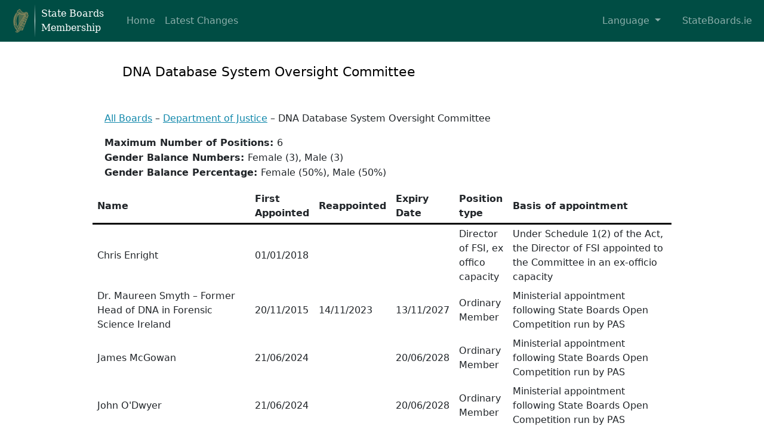

--- FILE ---
content_type: text/html; charset=utf-8
request_url: https://membership.stateboards.ie/en/board/DNA%20Database%20System%20Oversight%20Committee/
body_size: 2117
content:
<!DOCTYPE html PUBLIC "-//W3C//DTD XHTML 1.0 Transitional//EN"
        "https://www.w3.org/TR/xhtml1/DTD/xhtml1-transitional.dtd">
<html xmlns="https://www.w3.org/1999/xhtml">
<head>
    <meta http-equiv="Content-Type" content="text/html; charset=UTF-8"/>

    <title>DNA Database System Oversight Committee</title>

    <link rel="stylesheet" type="text/css" href="/static/stateboards/css/style.css"/>

    <link rel="stylesheet" type="text/css" href="/static/stateboards/css/bootstrap.min.css"/>

    <script type="text/javascript" src="/static/stateboards/js/bootstrap.bundle.min.js"></script>

    <link rel="icon" href="/static/stateboards/images/favicon.ico" type="image/x-icon"/>
    <link rel="shortcut icon" href="/static/stateboards/images/favicon.ico" type="image/x-icon"/>
</head>



<body>

<div class="navbar navbar-expand-lg navbar-dark">
    <div class="container-fluid">
        <div class="logo">
            <img src="/static/stateboards/images/logo.png" alt="logo" height="40">
            <div>
                <span>State Boards</span>
                <span>Membership</span>
            </div>
        </div>
        <button class="navbar-toggler" type="button" data-bs-toggle="collapse" data-bs-target="#navbarSupportedContent"
                aria-controls="navbarSupportedContent" aria-expanded="false" aria-label="Toggle navigation">
            <span class="navbar-toggler-icon"></span>
        </button>
        <div class="collapse navbar-collapse" id="navbarSupportedContent">
            <ul class="navbar-nav me-auto mb-2 mb-lg-0">
                <li class="nav-item">
                    <a class="nav-link " href="/">Home</a>
                </li>
                <li class="nav-item">
                    <a class="nav-link " href="/updates/">Latest Changes</a>
                </li>
            </ul>
            <ul class="navbar-nav mb-2 mb-lg-0">
                <li class="nav-item me-3">
                    
                    
                    
                    <div class="dropdown">
                        <button class="btn language-btn dropdown-toggle" type="button" data-bs-toggle="dropdown" aria-expanded="false">
                            Language
                        </button>
                        <ul class="dropdown-menu">
                            
                            <li>
                                <form action="/i18n/setlang/" method="post"><input type="hidden" name="csrfmiddlewaretoken" value="1mmgTPPJtOh6dP15FAbqO9om6R5plzR5ZPeIgz1Dtmz7wCWeTynJowxITtLRXQYp">
                                    <input name="next" type="hidden" value="">
                                    <input name="language" type="hidden" value="en">
                                    <input type="submit" class="dropdown-item" value="English" style="font-weight: bold;">
                                </form>
                            </li>
                            
                            <li>
                                <form action="/i18n/setlang/" method="post"><input type="hidden" name="csrfmiddlewaretoken" value="1mmgTPPJtOh6dP15FAbqO9om6R5plzR5ZPeIgz1Dtmz7wCWeTynJowxITtLRXQYp">
                                    <input name="next" type="hidden" value="">
                                    <input name="language" type="hidden" value="ga">
                                    <input type="submit" class="dropdown-item" value="Gaeilge">
                                </form>
                            </li>
                            
                        </ul>
                    </div>
                </li>
                <li class="nav-item">
                    <a class="nav-link" href="https://stateboards.ie/">StateBoards.ie</a>
                </li>
            </ul>
        </div>
    </div>
</div>

<div id="content">
    <div id="contenttop"></div>

    <div class="componentwrap">
        <div id="title">
            <h1>
                DNA Database System Oversight Committee
            </h1>
        </div>
    </div>

    <div class="componentwrap">
        <div id="main-content">
            

<p class="breadcrumbs"><a href="/en/">All Boards</a> &ndash; <a href="/en/department/Department%20of%20Justice/">Department of Justice</a> &ndash; DNA Database System Oversight Committee</p>

<p>
  
  <b>Maximum Number of Positions: </b>6
  <br />
  <b>Gender Balance Numbers: </b>Female (3), Male (3)
  <br />
  <b>Gender Balance Percentage: </b>Female (50%), Male (50%)
  
</p>

<table>
  <thead style="border-bottom: 3px solid black;">
  <tr>
    <th>Name</th>
    <th>First Appointed</th>
    <th>Reappointed</th>
    <th>Expiry Date</th>
    <th>Position type</th>
    <th>Basis of appointment</th>
  </tr>
  </thead>
  
  <tr>
    <td>Chris Enright</td>
    <td>01/01/2018</td>
    <td></td>
    <td></td>
    <td>Director of FSI, ex offico capacity</td>
    <td>Under Schedule 1(2) of the Act, the Director of FSI appointed to the Committee in an ex-officio capacity</td>
  </tr>
  
  <tr>
    <td>Dr. Maureen Smyth – Former Head of DNA in Forensic Science Ireland</td>
    <td>20/11/2015</td>
    <td>14/11/2023</td>
    <td>13/11/2027</td>
    <td>Ordinary Member</td>
    <td>Ministerial appointment following State Boards Open Competition run by PAS</td>
  </tr>
  
  <tr>
    <td>James McGowan</td>
    <td>21/06/2024</td>
    <td></td>
    <td>20/06/2028</td>
    <td>Ordinary Member</td>
    <td>Ministerial appointment following State Boards Open Competition run by PAS</td>
  </tr>
  
  <tr>
    <td>John O&#x27;Dwyer</td>
    <td>21/06/2024</td>
    <td></td>
    <td>20/06/2028</td>
    <td>Ordinary Member</td>
    <td>Ministerial appointment following State Boards Open Competition run by PAS</td>
  </tr>
  
  <tr>
    <td>Justice Catherine Murphy</td>
    <td>14/11/2019</td>
    <td>14/11/2023</td>
    <td>13/11/2027</td>
    <td>Chair</td>
    <td>Under Schedule 1 (3), retired Circuit Court Judge</td>
  </tr>
  
  <tr>
    <td>Sunniva Mc Donagh         Senior Counsel</td>
    <td>26/05/2022</td>
    <td>14/11/2023</td>
    <td>13/11/2027</td>
    <td>Ordinary Member</td>
    <td>Ministerial appointment following State Boards Open Competition run by PAS</td>
  </tr>
  
</table>

        </div>
    </div>

    <div id="contentbottom"></div>
</div>

<div id="footer">
    <span id="footer-left-logo">
        <a href="https://per.gov.ie/"><img src="/static/stateboards/images/per.png" alt="PER" height="50"></a>
    </span>
    <span id="footer-copyright">
        Copyright &#169; 2015-2022. All Rights Reserved | Produced by OGCIO &ndash; Government of Ireland
    </span>
    <span id="footer-right-logo">
    </span>
</div>

</body>
</html>


--- FILE ---
content_type: text/css
request_url: https://membership.stateboards.ie/static/stateboards/css/style.css
body_size: 4410
content:
html {
	height: 100%;
}
body {
	font-family: Arial, Helvetica, sans-serif;
	font-size: 80%;
	color: #000000;
	margin: 0 auto;
	padding: 0;
	height: 100%;
}

.navbar {
	background-color: #004D44;
}

.logo {
	display: flex;
	color: white;
	margin: 0 10px;
	align-items: center;
}

.logo > div {
	font-family: "Constantia", "DejaVu Serif", serif;
	border-left: 1px solid white;
	border-image: linear-gradient(transparent, white, transparent);
	border-image-slice: 1;
	display: flex;
	flex-direction: column;
	font-size: medium;
	padding: 3px 10px;
	margin: 0 10px;
}

#content {
	max-width: 970px;
	margin: auto;
	min-height: calc(100% - 160px);
}

#footer {
	width: 100%;
	background-color: #004D44;
	padding: 20px;
	display: flex;
}

#footer #footer-copyright {
	margin: auto;
	color: white;
	font-size: x-small;
	padding: 0 20px;
}

#footer #footer-right-logo {
	width: 158px;
}

#header {
	width: 100%;;
	margin: 20px auto 0 auto;
	padding: 12px 0 15px 0;
	background-color: #fff;
	overflow: hidden;
}

.componentwrap {
	width: 100%;;
	margin: 0 auto;
	overflow: hidden;
}

.elementwrap {
	background-color: white;
	padding: 20px;
	margin: 0 0 20px 0;
}

#contenttop {
	margin: 0 auto;
	overflow: hidden;
	background-color: white;
	height: 0;
	width: 100%;;
}

#contentbottom {
	margin: 0 auto 20px auto;
	overflow: hidden;
	height: 0;
	width: 100%;;
	background-color: white;
}

#title {
	float: left;
	height: 50px;
	margin: 25px 0;
	width: 100%;
}

#title h1 {
	margin: 12px 0;
	padding: 0 0 0 50px;
	font-size: 1.4em;
	color: black;
}

#main-content a:link {
	color: #1389ac;
}

#main-content a:visited {
	color: #1389ac;
}

#main-content a:hover {
	color: #1389ac;
}

#main-content a:active {
	color: #1389ac;
}

#main-content h1 a, #main-content h3 a {
	color: #555;
	/*text-decoration: none;*/
}

/* paragraphs */
#main-content p {
	line-height: 1.6em;
	margin: 1em 20px 1em 20px;
	display: block;
}

#main-content p.center {
	text-align: center;
}

#main-content p.right {
	text-align: right;
}

/* headings */
#main-content h1 {
	font-size: 2em;
	clear: both;
	font-weight: normal;
	margin: 20px 0 0.5em 20px;
}

#featured-jobs-panel h1 {
	color: #225f76;
	font-size: 1.5em;
	margin: 0;
	padding: 16px 15px;
}

h2 a {
	text-decoration: none;
	color: #000000;
}

#main-content h2 {
	display: block;
	width: 910px;
	border-bottom: 2px solid;
	font-size: 1.5em;
	clear: both;
	font-weight: normal;
	margin: 0 0 1em 20px;
}

.elementwrap h2 {
	display: block;
	width: 910px;
	border-bottom: 2px solid;
	font-size: 1.5em;
	clear: both;
	font-weight: normal;
	margin: 0 0 1em 0;
}

#main-content h3 {
	font-size: 1.2em;
	clear: both;
	font-weight: normal;
	margin: 1em 0 0.75em 20px;
}

#navy-panel h3 {
	float: left;
	font-size: 1.1em;
	padding: 0;
	margin: 10px;
}

#main-content h4 {
	font-size: 1em;
	clear: both;
	font-weight: normal;
	margin: 1em 0 0.75em 20px;
}

/* page lists */
#main-content ul {
	margin: 1em 0 1em 0;
	padding: 0;
	list-style: none;
}

#main-content .bullet li {
	background-image: url(../images/bullet.png);
	background-repeat: no-repeat;
	background-position: 10px 2px;
	padding: 0 0 6px 25px;
}

#main-content ul li {
	margin: 0 0 5px 20px;
}

#main-content ol {
	margin: 1em 0 1em 0;
	padding: 0 0 1em 45px;
}

#main-content ol li {
	padding: 0 0 5px 0;
}

/*Information Booklet Archive Table*/
#main-content table.archiveStyle td {
	border: 2px solid #D8D8D8;
}

/*Archived Information Menu*/
#main-content #archive_menu ul li, #main-content #archive_menu ul li a {
	position: relative;
	margin-top: 20px;
	margin-bottom: 20px;
	width: 189px;
	height: 50px;
	margin-right: 15px;
	padding: 0;
	float: left;
	list-style: none;
	text-align: center;
	background-color: #1389ac;
	text-decoration: none;
	font-size: 1.15em;
	font-weight: bold;
	color: #fff;
	word-wrap: break-word;
	border-top-left-radius: 10px;
	border-top-right-radius: 10px;
	border-bottom-left-radius: 10px;
	border-bottom-right-radius: 10px;
}

#main-content #archive_menu.li.a {
	color: white;
}

#main-content #archive_menu.li.a:link {
	color: white;
}

#main-content #archive_menu.li.a:visited {
	color: white;
}

#main-content #archive_menu ul li a:hover {
	color: #465970;
}

th, td {
	padding: 4px 8px;
}

.language-btn {
	background: transparent !important;
	border: transparent !important;
	color: var(--bs-nav-link-color) !important;
	padding-top: 8px !important;
	padding-bottom: 8px !important;
}